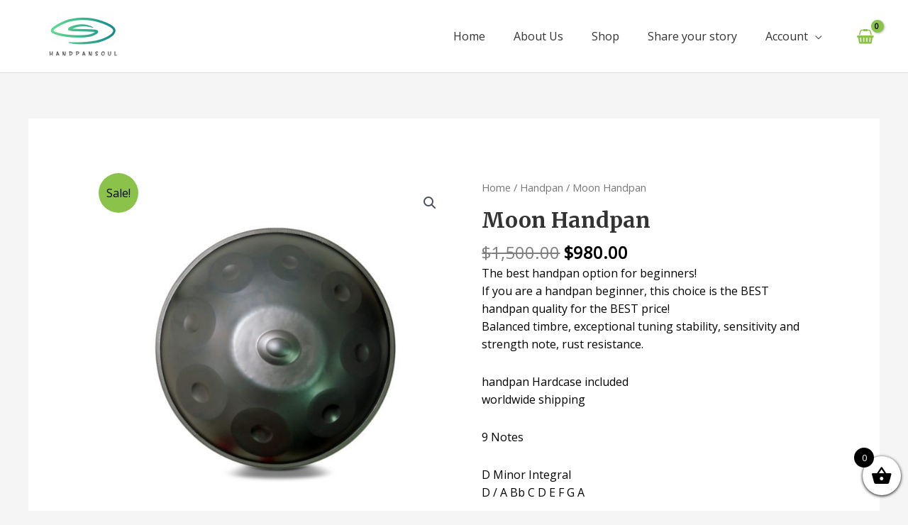

--- FILE ---
content_type: text/html; charset=utf-8
request_url: https://checkout.airwallex.com/
body_size: -261
content:
<!doctype html><html lang="en" translate="no"><head><meta charset="utf-8"/><link rel="apple-touch-icon" sizes="180x180" href="/favicons/apple-touch-icon.png"/><link rel="icon" type="image/png" sizes="32x32" href="/favicons/favicon-32x32.png"/><link rel="icon" type="image/png" sizes="16x16" href="/favicons/favicon-16x16.png"/><title>Airwallex Checkout</title><meta name="referrer" content="origin"/><meta name="robots" content="noindex, nofollow"><meta name="theme-color" content="#FFFFFF"/><link rel="preconnect" href="https://threeds.airwallex.com" crossorigin/><link rel="dns-prefetch" href="https://threeds.airwallex.com"/><link rel="preconnect" href="https://static.airwallex.com/" crossorigin/><link rel="dns-prefetch" href="https://static.airwallex.com/"/><meta name="viewport" content="width=device-width,initial-scale=1,maximum-scale=1,user-scalable=0"/><style>html{scroll-behavior:smooth}body{overscroll-behavior:none;-webkit-tap-highlight-color:transparent!important}:focus{-webkit-tap-highlight-color:transparent!important}</style><meta name="viewport" content="width=device-width,initial-scale=1,shrink-to-fit=no,minimum-scale=1,maximum-scale=1,user-scalable=no"/><meta name="theme-color" content="#000000"/></head><body><div id="root"></div><noscript>You need to enable JavaScript to run this app.</noscript><script>window.checkoutVersion="v1.1112.0"</script><script defer="defer" src="/static/js/vendor.9eb41273.js"></script><script defer="defer" src="/static/js/checkout.d51574f3.js"></script><script>(function(){function c(){var b=a.contentDocument||a.contentWindow.document;if(b){var d=b.createElement('script');d.innerHTML="window.__CF$cv$params={r:'9c3d73982c0ea23e',t:'MTc2OTQwMzY3Ny4wMDAwMDA='};var a=document.createElement('script');a.nonce='';a.src='/cdn-cgi/challenge-platform/scripts/jsd/main.js';document.getElementsByTagName('head')[0].appendChild(a);";b.getElementsByTagName('head')[0].appendChild(d)}}if(document.body){var a=document.createElement('iframe');a.height=1;a.width=1;a.style.position='absolute';a.style.top=0;a.style.left=0;a.style.border='none';a.style.visibility='hidden';document.body.appendChild(a);if('loading'!==document.readyState)c();else if(window.addEventListener)document.addEventListener('DOMContentLoaded',c);else{var e=document.onreadystatechange||function(){};document.onreadystatechange=function(b){e(b);'loading'!==document.readyState&&(document.onreadystatechange=e,c())}}}})();</script></body></html>